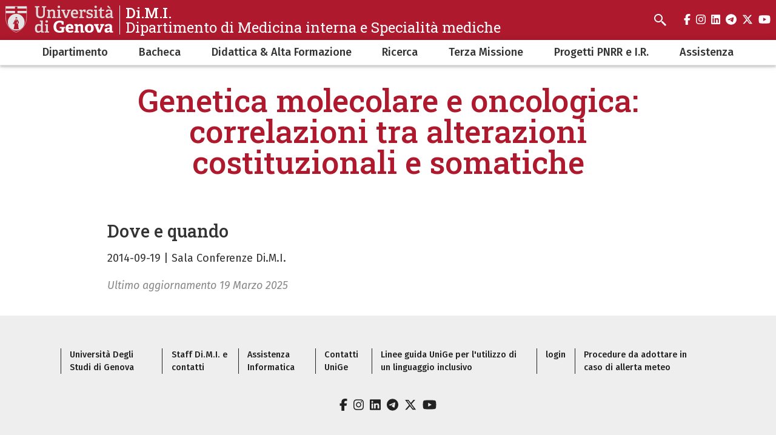

--- FILE ---
content_type: text/html; charset=UTF-8
request_url: https://dimi.unige.it/eventi/19-09-2014
body_size: 7562
content:
<!DOCTYPE html>
<html lang="it" dir="ltr">
  <head>
    <meta charset="utf-8" />
<meta name="Generator" content="Drupal 10 (https://www.drupal.org)" />
<meta name="MobileOptimized" content="width" />
<meta name="HandheldFriendly" content="true" />
<meta name="viewport" content="width=device-width, initial-scale=1, minimum-scale=1" />
<meta name="theme-color" content="#000000" />
<link rel="icon" href="/themes/custom/cama/favicon.ico" type="image/vnd.microsoft.icon" />
<link rel="alternate" hreflang="it" href="https://dimi.unige.it/eventi/19-09-2014" />
<link rel="canonical" href="https://dimi.unige.it/eventi/19-09-2014" />
<link rel="shortlink" href="https://dimi.unige.it/node/156" />

    <title>Genetica molecolare e oncologica: correlazioni tra alterazioni costituzionali e somatiche | Di.M.I.</title>
    <link rel="stylesheet" media="all" href="/sites/dimi.unige.it/files/css/css_dGpLgenTn_JgPxDZL12A3Rkn-yFTcM0M1J8cyvhlWME.css?delta=0&amp;language=it&amp;theme=cama&amp;include=eJwliFEOgCAMxS6E7kxjLoRk-AibGm5vlJ-mrXBjykB4DO5JvhQYxtJiyGybx7R6lvUCknx6aKPMrumu-jj93BuOy_QFbHggeg" />
<link rel="stylesheet" media="all" href="/sites/dimi.unige.it/files/css/css_i7JKU3xp8Y0jsZuRLHuHrx_Xc9dY-u_gOlO--q-JVJQ.css?delta=1&amp;language=it&amp;theme=cama&amp;include=eJwliFEOgCAMxS6E7kxjLoRk-AibGm5vlJ-mrXBjykB4DO5JvhQYxtJiyGybx7R6lvUCknx6aKPMrumu-jj93BuOy_QFbHggeg" />
<link rel="stylesheet" media="all" href="//cdnjs.cloudflare.com/ajax/libs/normalize/8.0.1/normalize.min.css" />
<link rel="stylesheet" media="all" href="//fonts.googleapis.com/css2?family=Fira+Sans:ital,wght@0,400;0,500;0,600;0,700;0,800;0,900;1,400;1,500;1,600;1,700&amp;family=Roboto+Slab:wght@400;500;700;800;900&amp;display=swap" />
<link rel="stylesheet" media="all" href="/sites/dimi.unige.it/files/css/css_oydiW81WWkZB2NPuviCS94TcVlMdBcrgkVIbU0ay8_8.css?delta=4&amp;language=it&amp;theme=cama&amp;include=eJwliFEOgCAMxS6E7kxjLoRk-AibGm5vlJ-mrXBjykB4DO5JvhQYxtJiyGybx7R6lvUCknx6aKPMrumu-jj93BuOy_QFbHggeg" />

    
  </head>
  <body class="dark">
        <div role="navigation" aria-labelledby="teleporter">
      <a id="teleporter" href="#main-content" class="visually-hidden focusable">
        Salta al contenuto principale
      </a>
    </div>
    
      <div class="dialog-off-canvas-main-canvas" data-off-canvas-main-canvas>
    <div class="layout-container dark">

  
  <header role="banner" id="header-hat" class="">
        <div class="header-branding">
    <div id="block-cama-branding">
  
    
      <h1>
   
      <div id="branding-logo-container" class="dark">
                  <a href="https://unige.it" rel="home">
                  
            <img class="logo-large" src="https://unige.it/frontend/logo/24.svg" alt="Di.M.I." aria-hidden="true">
                            
            <img class="logo-small" src="https://unige.it/frontend/logo/26.svg" alt="Di.M.I." aria-hidden="true">
                    </a>
                <div class="site-name-slogan">
          <a href="/" rel="home">
            <div class="site-name">Di.M.I.</div>
                      <div class="site-slogan">Dipartimento di Medicina interna e Specialità mediche</div>
                    </a>
        </div>
      </div>     </a>  
  </h1>
  </div>
<div class="search-block-form" data-drupal-selector="search-block-form" id="block-cama-search" role="search">
  
      <h2>Cerca</h2>
    
      <form block="block-cama-search" action="/search/node" method="get" id="search-block-form" accept-charset="UTF-8">
  <div class="js-form-item form-item js-form-type-search form-item-keys js-form-item-keys form-no-label">
      <label for="edit-keys" class="visually-hidden">Cerca</label>
        <input title="Cerca" placeholder="Cerca" id="cama-search-block-search" data-drupal-selector="edit-keys" type="search" name="keys" value="" size="15" maxlength="128" class="form-search" />

        </div>
<div data-drupal-selector="edit-actions" class="form-actions js-form-wrapper form-wrapper" id="edit-actions"><input id="cama-search-block-image-button" data-drupal-selector="edit-submit" type="image" name="op" src="/themes/custom/cama/icons/search.svg" class="image-button js-form-submit form-submit" />
</div>

</form>

  </div>

    
    

  
  <ul class="social">
          <li>
        <a href="https://www.facebook.com/Unigenova/">
          <i class="fab fa-facebook-f"></i>
          <span class="visually-hidden" aria-hidden="true">facebook</span>
        </a>
      </li>
        
          <li>  
        <a href="https://www.instagram.com/unigenova/">
          <i class="fab fa-instagram"></i>
          <span class="visually-hidden" aria-hidden="true">instagram</span>
        </a>
      </li>
    
          <li>
        <a href="https://www.linkedin.com/school/universit-degli-studi-di-genova/">
          <i class="fab fa-linkedin"></i>
          <span class="visually-hidden" aria-hidden="true">linkedin</span>
        </a>
      </li>
    
          <li>
        <a href="https://t.me/UniGenova_official">
          <i class="fab fa-telegram-plane"></i>
          <span class="visually-hidden" aria-hidden="true">telegram</span>
        </a>
      </li>
    
          <li>
        <a href="https://twitter.com/UniGenova">
          <i class="fab fa-x-twitter"></i>
          <span class="visually-hidden" aria-hidden="true">twitter</span>
        </a>
      </li>
        
          <li>
        <a href="https://www.youtube.com/channel/UCh5oo-zu8qaLGmlrTsNw-Rw">
          <i class="fab fa-youtube"></i>
          <span class="visually-hidden" aria-hidden="true">youtube</span>
        </a>
      </li>
    
      </ul>

  

    <div id="header-button-menu">
      <div class="hamburger hamburger--close" aria-hidden="true">
        <div class="hamburger-box">
          <div class="hamburger-inner"></div>
        </div>
      </div>
          </div>
    
  </div>

      <div>
    <nav role="navigation" aria-labelledby="block-cama-main-menu-menu" id="block-cama-main-menu">
            
  <h2 class="visually-hidden" id="block-cama-main-menu-menu">Navigazione principale</h2>
  

                
                                                <ul block="block-cama-main-menu" class="dark ss_simple_menu main-menu">
        
        
                                                                      

          <li class="level-0 menu-item menu-item--expanded has-children">
            
            <a href="/node/29" data-drupal-link-system-path="node/29">Dipartimento</a>
            
                                                                    <div class="sub-menu sub-menu-0 mega-menu">
                
               
                <div class="mega-menu-col mega-menu-col-1">
                                                <ul>
        
                  <li class="sub-menu-back" aria-hidden="true"><a href="#">Indietro</a></li>

                            
                                                

          <li class="level-1 menu-item">
            
            <a href="/node/5501" data-drupal-link-system-path="node/5501">Presentazione del Dipartimento</a>
            
            
          </li>
                                                                      

          <li class="level-1 menu-item menu-item--expanded has-children">
            
            <a href="/node/4097" data-drupal-link-system-path="node/4097">Direzione&amp;Staff - Organizzazione</a>
            
                                        <div class="sub-menu sub-menu-1 ">
                
               
                <div class="mega-menu-col mega-menu-col-1">
                                                <ul>
        
                  <li class="sub-menu-back" aria-hidden="true"><a href="#">Indietro</a></li>

                            
                                                

          <li class="level-2 menu-item">
            
            <a href="/dipartimento/consiglio" data-drupal-link-system-path="node/203">Consiglio di Dipartimento (DIMI)</a>
            
            
          </li>
                                                

          <li class="level-2 menu-item">
            
            <a href="/dipartimento/chi-siamo/organigramma/giunta" data-drupal-link-system-path="node/202">Giunta di Dipartimento (DIMI)</a>
            
            
          </li>
                                                

          <li class="level-2 menu-item">
            
            <a href="/node/4107" data-drupal-link-system-path="node/4107">Incarichi e Deleghe</a>
            
            
          </li>
                                                

          <li class="level-2 menu-item">
            
            <a href="/node/4110" data-drupal-link-system-path="node/4110">Commissione Fondi Ricerca di Ateneo (FRA)</a>
            
            
          </li>
                                                

          <li class="level-2 menu-item">
            
            <a href="/node/5416" data-drupal-link-system-path="node/5416">Commissione Laboratori</a>
            
            
          </li>
                                                

          <li class="level-2 menu-item">
            
            <a href="/node/4109" data-drupal-link-system-path="node/4109">Commissione Ricerca e Terza missione</a>
            
            
          </li>
                                                

          <li class="level-2 menu-item">
            
            <a href="/node/4505" data-drupal-link-system-path="node/4505">Commissione Sicurezza del Dipartimento</a>
            
            
          </li>
                                                

          <li class="level-2 menu-item">
            
            <a href="/node/4108" data-drupal-link-system-path="node/4108">Commissione per il monitoraggio delle Attività Didattiche del Dipartimento</a>
            
            
          </li>
                                                

          <li class="level-2 menu-item">
            
            <a href="/node/5509" data-drupal-link-system-path="node/5509">Settori Scientifici Disciplinari afferenti al Dipartimento</a>
            
            
          </li>
                                                

          <li class="level-2 menu-item">
            
            <a href="/node/4111" data-drupal-link-system-path="node/4111">Unità Amministrativa e Unità Tecnica scientifica</a>
            
            
          </li>
                </ul>
          
                </div>

                              </div>
            
          </li>
                                                

          <li class="level-1 menu-item">
            
            <a href="/node/4106" data-drupal-link-system-path="node/4106">Missione e obiettivi</a>
            
            
          </li>
                                                

          <li class="level-1 menu-item">
            
            <a href="/node/27" data-drupal-link-system-path="node/27">Storia</a>
            
            
          </li>
                                                

          <li class="level-1 menu-item">
            
            <a href="/node/4054" data-drupal-link-system-path="node/4054">Politiche per l&#039;Assicurazione della Qualità della Didattica, della Ricerca e della Terza Missione</a>
            
            
          </li>
                                                

          <li class="level-1 menu-item">
            
            <a href="/node/4520" data-drupal-link-system-path="node/4520">Sicurezza &amp; Prevenzione</a>
            
            
          </li>
                                                

          <li class="level-1 menu-item">
            
            <a href="/node/331" data-drupal-link-system-path="node/331">Rubrica &amp; Contatti Utili</a>
            
            
          </li>
                                                

          <li class="level-1 menu-item">
            
            <a href="/node/121" data-drupal-link-system-path="node/121">Come raggiungerci &amp; mappe</a>
            
            
          </li>
                                                                      

          <li class="level-1 menu-item menu-item--expanded has-children">
            
            <a href="/node/3316" data-drupal-link-system-path="node/3316">Servizi &amp; Modulistica</a>
            
                                        <div class="sub-menu sub-menu-1 ">
                
               
                <div class="mega-menu-col mega-menu-col-1">
                                                <ul>
        
                  <li class="sub-menu-back" aria-hidden="true"><a href="#">Indietro</a></li>

                            
                                                

          <li class="level-2 menu-item">
            
            <a href="/modulistica/minute-spese" data-drupal-link-system-path="node/399">Minute Spese</a>
            
            
          </li>
                                                

          <li class="level-2 menu-item">
            
            <a href="/node/400" data-drupal-link-system-path="node/400">Missioni</a>
            
            
          </li>
                                                

          <li class="level-2 menu-item">
            
            <a href="/node/417" data-drupal-link-system-path="node/417">Proposta Ordine</a>
            
            
          </li>
                                                

          <li class="level-2 menu-item">
            
            <a href="/richiestaaccesso" data-drupal-link-system-path="node/695">Richiesta di accesso ai locali D.i.M.I.</a>
            
            
          </li>
                                                

          <li class="level-2 menu-item">
            
            <a href="/node/3374" data-drupal-link-system-path="node/3374">Rimborsi Quote Associative</a>
            
            
          </li>
                </ul>
          
                </div>

                              </div>
            
          </li>
                                                

          <li class="level-1 menu-item">
            
            <a href="/node/763" data-drupal-link-system-path="node/763">Aule Didattiche</a>
            
            
          </li>
                                                

          <li class="level-1 menu-item">
            
            <a href="/node/519" data-drupal-link-system-path="node/519">Sale di Rappresentanza</a>
            
            
          </li>
                </ul>
          
                </div>

                                  <div class="close-mega-menu">
                    <svg xmlns="http://www.w3.org/2000/svg" width="16" height="16" fill="currentColor" class="bi bi-x" viewBox="0 0 16 16">
                      <path d="M4.646 4.646a.5.5 0 0 1 .708 0L8 7.293l2.646-2.647a.5.5 0 0 1 .708.708L8.707 8l2.647 2.646a.5.5 0 0 1-.708.708L8 8.707l-2.646 2.647a.5.5 0 0 1-.708-.708L7.293 8 4.646 5.354a.5.5 0 0 1 0-.708z"/>
                    </svg>
                  </div>

                  
                  
                                                                                                              <div class="mega-menu-col mega-menu-col-2">
                          <div class="views-element-container">
  
      <h2>Eventi</h2>
    
      <div block="block-mega-menu-block-default-2"><div class="js-view-dom-id-ba68d1a07f60ffec46672d53b309fd3a28e28d1fab4fc33e1225b9af9b2e6827">
  
  
  

  
  
  

  <div class="eventi">
    <div class="views-row evento"><a href="/node/5499">
  <div class="evento-img">
    
  </div>
  <div class="caption">
    <h3>The Gut–Liver Dialogue: Precision Medicine Across Two Systems_Genova 5-6/06/2026</h3>
    <div class="dtstart"><time datetime="2026-06-05T12:00:00Z">5 Giugno 2026</time>
</div>
  </div>
</a></div>
</div>

    

  
  

      <footer>
      <div class="text-center"><a class="button w-100 fs-5" href="/eventi">Tutti gli eventi</a></div>
    </footer>
  
  
</div>
</div>

  </div>

                        </div>
                                              
                    
                  
                                                                                                              <div class="mega-menu-col mega-menu-col-3">
                          
                        </div>
                                              
                    
                  
                                                                                                            
                    
                                                </div>
            
          </li>
                                                                      

          <li class="level-0 menu-item menu-item--expanded has-children">
            
            <a href="/bacheca" data-drupal-link-system-path="node/214">Bacheca</a>
            
                                                                    <div class="sub-menu sub-menu-0 mega-menu">
                
               
                <div class="mega-menu-col mega-menu-col-1">
                                                <ul>
        
                  <li class="sub-menu-back" aria-hidden="true"><a href="#">Indietro</a></li>

                            
                                                

          <li class="level-1 menu-item">
            
            <a href="/bandi">Bandi e Avvisi</a>
            
            
          </li>
                                                                      

          <li class="level-1 menu-item menu-item--expanded has-children">
            
            <a href="/node/4513" data-drupal-link-system-path="node/4513">Articoli &amp; Notizie</a>
            
                                        <div class="sub-menu sub-menu-1 ">
                
               
                <div class="mega-menu-col mega-menu-col-1">
                                                <ul>
        
                  <li class="sub-menu-back" aria-hidden="true"><a href="#">Indietro</a></li>

                            
                                                

          <li class="level-2 menu-item">
            
            <a href="/node/5510" data-drupal-link-system-path="node/5510">Archivio Articoli</a>
            
            
          </li>
                                                

          <li class="level-2 menu-item">
            
            <a href="/node/4567" data-drupal-link-system-path="node/4567">Archivio Notizie</a>
            
            
          </li>
                </ul>
          
                </div>

                              </div>
            
          </li>
                                                                      

          <li class="level-1 menu-item menu-item--expanded has-children">
            
            <a href="/node/5511" data-drupal-link-system-path="node/5511">Bandi &amp; Avvisi</a>
            
                                        <div class="sub-menu sub-menu-1 ">
                
               
                <div class="mega-menu-col mega-menu-col-1">
                                                <ul>
        
                  <li class="sub-menu-back" aria-hidden="true"><a href="#">Indietro</a></li>

                            
                                                

          <li class="level-2 menu-item">
            
            <a href="/node/3281" data-drupal-link-system-path="node/3281">Archivio Bandi e Avvisi</a>
            
            
          </li>
                </ul>
          
                </div>

                              </div>
            
          </li>
                                                                      

          <li class="level-1 menu-item menu-item--expanded has-children">
            
            <a href="/eventi" data-drupal-link-system-path="node/4521">Eventi</a>
            
                                        <div class="sub-menu sub-menu-1 ">
                
               
                <div class="mega-menu-col mega-menu-col-1">
                                                <ul>
        
                  <li class="sub-menu-back" aria-hidden="true"><a href="#">Indietro</a></li>

                            
                                                

          <li class="level-2 menu-item">
            
            <a href="/node/4562" data-drupal-link-system-path="node/4562">Archivio Eventi 2012-2016</a>
            
            
          </li>
                                                

          <li class="level-2 menu-item">
            
            <a href="/node/4563" data-drupal-link-system-path="node/4563">Archivio Eventi 2017</a>
            
            
          </li>
                                                

          <li class="level-2 menu-item">
            
            <a href="/node/4523" data-drupal-link-system-path="node/4523">Archivio Eventi 2018</a>
            
            
          </li>
                                                

          <li class="level-2 menu-item">
            
            <a href="/node/4522" data-drupal-link-system-path="node/4522">Archivio Eventi 2019-2023</a>
            
            
          </li>
                                                

          <li class="level-2 menu-item">
            
            <a href="/node/4549" data-drupal-link-system-path="node/4549">Archivio Eventi 2024</a>
            
            
          </li>
                                                

          <li class="level-2 menu-item">
            
            <a href="/node/5498" data-drupal-link-system-path="node/5498">Archivio Eventi 2025</a>
            
            
          </li>
                </ul>
          
                </div>

                              </div>
            
          </li>
                                                

          <li class="level-1 menu-item">
            
            <a href="/Elezioni" data-drupal-link-system-path="node/1511">Elezioni</a>
            
            
          </li>
                                                

          <li class="level-1 menu-item">
            
            <a href="/node/3921" data-drupal-link-system-path="node/3921">UniGe Radio</a>
            
            
          </li>
                </ul>
          
                </div>

                                  <div class="close-mega-menu">
                    <svg xmlns="http://www.w3.org/2000/svg" width="16" height="16" fill="currentColor" class="bi bi-x" viewBox="0 0 16 16">
                      <path d="M4.646 4.646a.5.5 0 0 1 .708 0L8 7.293l2.646-2.647a.5.5 0 0 1 .708.708L8.707 8l2.647 2.646a.5.5 0 0 1-.708.708L8 8.707l-2.646 2.647a.5.5 0 0 1-.708-.708L7.293 8 4.646 5.354a.5.5 0 0 1 0-.708z"/>
                    </svg>
                  </div>

                  
                  
                                                                                                              <div class="mega-menu-col mega-menu-col-2">
                          <div class="views-element-container">
  
      <h2>Eventi</h2>
    
      <div block="block-mega-menu-block-default-2"><div class="js-view-dom-id-ba68d1a07f60ffec46672d53b309fd3a28e28d1fab4fc33e1225b9af9b2e6827">
  
  
  

  
  
  

  <div class="eventi">
    <div class="views-row evento"><a href="/node/5499">
  <div class="evento-img">
    
  </div>
  <div class="caption">
    <h3>The Gut–Liver Dialogue: Precision Medicine Across Two Systems_Genova 5-6/06/2026</h3>
    <div class="dtstart"><time datetime="2026-06-05T12:00:00Z">5 Giugno 2026</time>
</div>
  </div>
</a></div>
</div>

    

  
  

      <footer>
      <div class="text-center"><a class="button w-100 fs-5" href="/eventi">Tutti gli eventi</a></div>
    </footer>
  
  
</div>
</div>

  </div>

                        </div>
                                              
                    
                  
                                                                                                              <div class="mega-menu-col mega-menu-col-3">
                          
                        </div>
                                              
                    
                  
                                                                                                            
                    
                                                </div>
            
          </li>
                                                                      

          <li class="level-0 menu-item menu-item--expanded has-children">
            
            <a href="/didattica" data-drupal-link-system-path="node/31">Didattica &amp; Alta Formazione</a>
            
                                                                    <div class="sub-menu sub-menu-0 mega-menu">
                
               
                <div class="mega-menu-col mega-menu-col-1">
                                                <ul>
        
                  <li class="sub-menu-back" aria-hidden="true"><a href="#">Indietro</a></li>

                            
                                                                      

          <li class="level-1 menu-item menu-item--expanded has-children">
            
            <a href="/didattica/lauree" data-drupal-link-system-path="node/124">Corsi di Laurea</a>
            
                                        <div class="sub-menu sub-menu-1 ">
                
               
                <div class="mega-menu-col mega-menu-col-1">
                                                <ul>
        
                  <li class="sub-menu-back" aria-hidden="true"><a href="#">Indietro</a></li>

                            
                                                

          <li class="level-2 menu-item">
            
            <a href="/didattica/lauree/professioni-sanitarie/dietistica" data-drupal-link-system-path="node/183">Dietistica</a>
            
            
          </li>
                                                

          <li class="level-2 menu-item">
            
            <a href="/didattica/lauree/magistrali-ciclo-unico/medicina-chirurgia" data-drupal-link-system-path="node/125">Medicina e Chirurgia</a>
            
            
          </li>
                                                

          <li class="level-2 menu-item">
            
            <a href="/didattica/lauree/professioni-sanitarie/tecniche-fisiopatologia-cardiocircolatoria-pefusione-cardiovascolare" data-drupal-link-system-path="node/184">Tecniche di fisiopatologia cardiocircolatoria e perfusione cardiovascolare</a>
            
            
          </li>
                </ul>
          
                </div>

                              </div>
            
          </li>
                                                                      

          <li class="level-1 menu-item menu-item--expanded has-children">
            
            <a href="/didattica/scuola-specializzazione" data-drupal-link-system-path="node/185">Scuole di Specializzazione</a>
            
                                        <div class="sub-menu sub-menu-1 ">
                
               
                <div class="mega-menu-col mega-menu-col-1">
                                                <ul>
        
                  <li class="sub-menu-back" aria-hidden="true"><a href="#">Indietro</a></li>

                            
                                                

          <li class="level-2 menu-item">
            
            <a href="/didattica/scuola-specializzazione/allergologia-immunologia-clinica" data-drupal-link-system-path="node/342">Allergologia e Immunologia Clinica</a>
            
            
          </li>
                                                

          <li class="level-2 menu-item">
            
            <a href="/didattica/scuola-specializzazione/ematologia" data-drupal-link-system-path="node/352">Ematologia</a>
            
            
          </li>
                                                

          <li class="level-2 menu-item">
            
            <a href="/didattica/scuola-specializzazione/endocrinologia-malattie-metabolismo" data-drupal-link-system-path="node/344">Endocrinologia e Malattie del Metabolismo</a>
            
            
          </li>
                                                

          <li class="level-2 menu-item">
            
            <a href="/didattica/scuola-specializzazione/geriatria" data-drupal-link-system-path="node/343">Geriatria</a>
            
            
          </li>
                                                

          <li class="level-2 menu-item">
            
            <a href="/didattica/scuola-specializzazione/malattie-apparato-cardiovascolare" data-drupal-link-system-path="node/345">Malattie dell&#039;Apparato Cardiovascolare</a>
            
            
          </li>
                                                

          <li class="level-2 menu-item">
            
            <a href="/didattica/scuola-specializzazione/malattie-apparato-digerente" data-drupal-link-system-path="node/346">Malattie dell’Apparato Digerente</a>
            
            
          </li>
                                                

          <li class="level-2 menu-item">
            
            <a href="/didattica/scuola-specializzazione/malattie-apparato-respiratorio" data-drupal-link-system-path="node/347">Malattie dell&#039;Apparato Respiratorio</a>
            
            
          </li>
                                                

          <li class="level-2 menu-item">
            
            <a href="/didattica/scuola-specializzazione/medicina-emergenza-urgenza" data-drupal-link-system-path="node/351">Medicina di Emergenza-Urgenza</a>
            
            
          </li>
                                                

          <li class="level-2 menu-item">
            
            <a href="/didattica/scuola-specializzazione/medicina-interna" data-drupal-link-system-path="node/353">Medicina Interna</a>
            
            
          </li>
                                                

          <li class="level-2 menu-item">
            
            <a href="/didattica/scuola-specializzazione/nefrologia" data-drupal-link-system-path="node/348">Nefrologia</a>
            
            
          </li>
                                                

          <li class="level-2 menu-item">
            
            <a href="/didattica/scuola-specializzazione/oncologia-medica" data-drupal-link-system-path="node/349">Oncologia Medica</a>
            
            
          </li>
                                                

          <li class="level-2 menu-item">
            
            <a href="/didattica/scuola-specializzazione/reumatologia" data-drupal-link-system-path="node/350">Reumatologia</a>
            
            
          </li>
                                                

          <li class="level-2 menu-item">
            
            <a href="/https%3A//dimi.unige.it/didattica/scuola-specializzazione/scienze%20dell%27alimentazione" data-drupal-link-system-path="node/1361">Scienze dell&#039;alimentazione</a>
            
            
          </li>
                                                

          <li class="level-2 menu-item">
            
            <a href="/didattica/scuola-specializzazione/farmacologia-tossicologia-clinica" data-drupal-link-system-path="node/354">Farmacologia e Tossicologia Clinica</a>
            
            
          </li>
                                                

          <li class="level-2 menu-item">
            
            <a href="/node/4504" data-drupal-link-system-path="node/4504">Scienze dell&#039;Alimentazione</a>
            
            
          </li>
                </ul>
          
                </div>

                              </div>
            
          </li>
                                                                      

          <li class="level-1 menu-item menu-item--expanded has-children">
            
            <a href="/didattica/master" data-drupal-link-system-path="node/131">Master</a>
            
                                        <div class="sub-menu sub-menu-1 ">
                
               
                <div class="mega-menu-col mega-menu-col-1">
                                                <ul>
        
                  <li class="sub-menu-back" aria-hidden="true"><a href="#">Indietro</a></li>

                            
                                                

          <li class="level-2 menu-item">
            
            <a href="/didattica/master/master-hospitalist" data-drupal-link-system-path="node/132">Master Hospitalist II livello </a>
            
            
          </li>
                                                

          <li class="level-2 menu-item">
            
            <a href="/didattica/master/medicina-trasfusionale-1-livello" data-drupal-link-system-path="node/186">Master Medicina trasfusionale I livello</a>
            
            
          </li>
                </ul>
          
                </div>

                              </div>
            
          </li>
                                                

          <li class="level-1 menu-item">
            
            <a href="/ricerca/dottorati-ricerca" data-drupal-link-system-path="node/216">Dottorati di Ricerca</a>
            
            
          </li>
                </ul>
          
                </div>

                                  <div class="close-mega-menu">
                    <svg xmlns="http://www.w3.org/2000/svg" width="16" height="16" fill="currentColor" class="bi bi-x" viewBox="0 0 16 16">
                      <path d="M4.646 4.646a.5.5 0 0 1 .708 0L8 7.293l2.646-2.647a.5.5 0 0 1 .708.708L8.707 8l2.647 2.646a.5.5 0 0 1-.708.708L8 8.707l-2.646 2.647a.5.5 0 0 1-.708-.708L7.293 8 4.646 5.354a.5.5 0 0 1 0-.708z"/>
                    </svg>
                  </div>

                  
                  
                                                                                                              <div class="mega-menu-col mega-menu-col-2">
                          <div class="views-element-container">
  
      <h2>Eventi</h2>
    
      <div block="block-mega-menu-block-default-2"><div class="js-view-dom-id-ba68d1a07f60ffec46672d53b309fd3a28e28d1fab4fc33e1225b9af9b2e6827">
  
  
  

  
  
  

  <div class="eventi">
    <div class="views-row evento"><a href="/node/5499">
  <div class="evento-img">
    
  </div>
  <div class="caption">
    <h3>The Gut–Liver Dialogue: Precision Medicine Across Two Systems_Genova 5-6/06/2026</h3>
    <div class="dtstart"><time datetime="2026-06-05T12:00:00Z">5 Giugno 2026</time>
</div>
  </div>
</a></div>
</div>

    

  
  

      <footer>
      <div class="text-center"><a class="button w-100 fs-5" href="/eventi">Tutti gli eventi</a></div>
    </footer>
  
  
</div>
</div>

  </div>

                        </div>
                                              
                    
                  
                                                                                                              <div class="mega-menu-col mega-menu-col-3">
                          
                        </div>
                                              
                    
                  
                                                                                                            
                    
                                                </div>
            
          </li>
                                                                      

          <li class="level-0 menu-item menu-item--expanded has-children">
            
            <a href="/ricerca" data-drupal-link-system-path="node/32">Ricerca</a>
            
                                                                    <div class="sub-menu sub-menu-0 mega-menu">
                
               
                <div class="mega-menu-col mega-menu-col-1">
                                                <ul>
        
                  <li class="sub-menu-back" aria-hidden="true"><a href="#">Indietro</a></li>

                            
                                                                      

          <li class="level-1 menu-item menu-item--expanded has-children">
            
            <a href="/ricerca/assegni%20di%20ricerca" data-drupal-link-system-path="node/1326">Assegni di ricerca</a>
            
                                        <div class="sub-menu sub-menu-1 ">
                
               
                <div class="mega-menu-col mega-menu-col-1">
                                                <ul>
        
                  <li class="sub-menu-back" aria-hidden="true"><a href="#">Indietro</a></li>

                            
                                                                      

          <li class="level-2 menu-item menu-item--expanded has-children">
            
            <a href="/node/3225" data-drupal-link-system-path="node/3225">Archivio Assegni di ricerca</a>
            
                                        <div class="sub-menu sub-menu-2 ">
                
               
                <div class="mega-menu-col mega-menu-col-1">
                                                <ul>
        
                  <li class="sub-menu-back" aria-hidden="true"><a href="#">Indietro</a></li>

                            
                                                

          <li class="level-3 menu-item">
            
            <a href="/node/4500" data-drupal-link-system-path="node/4500">Assegni anno 2022</a>
            
            
          </li>
                                                

          <li class="level-3 menu-item">
            
            <a href="/node/4502" data-drupal-link-system-path="node/4502">Assegni di Ricerca anno 2020</a>
            
            
          </li>
                                                

          <li class="level-3 menu-item">
            
            <a href="/node/4503" data-drupal-link-system-path="node/4503">Assegni di Ricerca anno 2023</a>
            
            
          </li>
                                                

          <li class="level-3 menu-item">
            
            <a href="/node/4501" data-drupal-link-system-path="node/4501">Assegni di ricerca anno 2021</a>
            
            
          </li>
                </ul>
          
                </div>

                              </div>
            
          </li>
                </ul>
          
                </div>

                              </div>
            
          </li>
                                                

          <li class="level-1 menu-item">
            
            <a href="/node/1327" data-drupal-link-system-path="node/1327">Borse di ricerca</a>
            
            
          </li>
                                                

          <li class="level-1 menu-item">
            
            <a href="/node/3286" data-drupal-link-system-path="node/3286">Linee di Ricerca &amp; Laboratori</a>
            
            
          </li>
                                                

          <li class="level-1 menu-item">
            
            <a href="/ricerca/pubblicazioni" data-drupal-link-system-path="node/341">Pubblicazioni</a>
            
            
          </li>
                </ul>
          
                </div>

                                  <div class="close-mega-menu">
                    <svg xmlns="http://www.w3.org/2000/svg" width="16" height="16" fill="currentColor" class="bi bi-x" viewBox="0 0 16 16">
                      <path d="M4.646 4.646a.5.5 0 0 1 .708 0L8 7.293l2.646-2.647a.5.5 0 0 1 .708.708L8.707 8l2.647 2.646a.5.5 0 0 1-.708.708L8 8.707l-2.646 2.647a.5.5 0 0 1-.708-.708L7.293 8 4.646 5.354a.5.5 0 0 1 0-.708z"/>
                    </svg>
                  </div>

                  
                  
                                                                                                              <div class="mega-menu-col mega-menu-col-2">
                          <div class="views-element-container">
  
      <h2>Eventi</h2>
    
      <div block="block-mega-menu-block-default-2"><div class="js-view-dom-id-ba68d1a07f60ffec46672d53b309fd3a28e28d1fab4fc33e1225b9af9b2e6827">
  
  
  

  
  
  

  <div class="eventi">
    <div class="views-row evento"><a href="/node/5499">
  <div class="evento-img">
    
  </div>
  <div class="caption">
    <h3>The Gut–Liver Dialogue: Precision Medicine Across Two Systems_Genova 5-6/06/2026</h3>
    <div class="dtstart"><time datetime="2026-06-05T12:00:00Z">5 Giugno 2026</time>
</div>
  </div>
</a></div>
</div>

    

  
  

      <footer>
      <div class="text-center"><a class="button w-100 fs-5" href="/eventi">Tutti gli eventi</a></div>
    </footer>
  
  
</div>
</div>

  </div>

                        </div>
                                              
                    
                  
                                                                                                              <div class="mega-menu-col mega-menu-col-3">
                          
                        </div>
                                              
                    
                  
                                                                                                            
                    
                                                </div>
            
          </li>
                                                

          <li class="level-0 menu-item">
            
            <a href="/node/4098" data-drupal-link-system-path="node/4098">Terza Missione</a>
            
            
          </li>
                                                                      

          <li class="level-0 menu-item menu-item--expanded has-children">
            
            <a href="/node/4099" data-drupal-link-system-path="node/4099">Progetti PNRR e I.R.</a>
            
                                                                    <div class="sub-menu sub-menu-0 mega-menu">
                
               
                <div class="mega-menu-col mega-menu-col-1">
                                                <ul>
        
                  <li class="sub-menu-back" aria-hidden="true"><a href="#">Indietro</a></li>

                            
                                                

          <li class="level-1 menu-item">
            
            <a href="/node/4645" data-drupal-link-system-path="node/4645">Infrastrutture di Ricerca</a>
            
            
          </li>
                                                

          <li class="level-1 menu-item">
            
            <a href="/node/4646" data-drupal-link-system-path="node/4646">Progetti PNRR</a>
            
            
          </li>
                </ul>
          
                </div>

                                  <div class="close-mega-menu">
                    <svg xmlns="http://www.w3.org/2000/svg" width="16" height="16" fill="currentColor" class="bi bi-x" viewBox="0 0 16 16">
                      <path d="M4.646 4.646a.5.5 0 0 1 .708 0L8 7.293l2.646-2.647a.5.5 0 0 1 .708.708L8.707 8l2.647 2.646a.5.5 0 0 1-.708.708L8 8.707l-2.646 2.647a.5.5 0 0 1-.708-.708L7.293 8 4.646 5.354a.5.5 0 0 1 0-.708z"/>
                    </svg>
                  </div>

                  
                  
                                                                                                              <div class="mega-menu-col mega-menu-col-2">
                          <div class="views-element-container">
  
      <h2>Eventi</h2>
    
      <div block="block-mega-menu-block-default-2"><div class="js-view-dom-id-ba68d1a07f60ffec46672d53b309fd3a28e28d1fab4fc33e1225b9af9b2e6827">
  
  
  

  
  
  

  <div class="eventi">
    <div class="views-row evento"><a href="/node/5499">
  <div class="evento-img">
    
  </div>
  <div class="caption">
    <h3>The Gut–Liver Dialogue: Precision Medicine Across Two Systems_Genova 5-6/06/2026</h3>
    <div class="dtstart"><time datetime="2026-06-05T12:00:00Z">5 Giugno 2026</time>
</div>
  </div>
</a></div>
</div>

    

  
  

      <footer>
      <div class="text-center"><a class="button w-100 fs-5" href="/eventi">Tutti gli eventi</a></div>
    </footer>
  
  
</div>
</div>

  </div>

                        </div>
                                              
                    
                  
                                                                                                              <div class="mega-menu-col mega-menu-col-3">
                          
                        </div>
                                              
                    
                  
                                                                                                            
                    
                                                </div>
            
          </li>
                                                                      

          <li class="level-0 menu-item menu-item--expanded has-children">
            
            <a href="/node/4072" data-drupal-link-system-path="node/4072">Assistenza</a>
            
                                                                    <div class="sub-menu sub-menu-0 mega-menu">
                
               
                <div class="mega-menu-col mega-menu-col-1">
                                                <ul>
        
                  <li class="sub-menu-back" aria-hidden="true"><a href="#">Indietro</a></li>

                            
                                                

          <li class="level-1 menu-item">
            
            <a href="/node/4070" data-drupal-link-system-path="node/4070">Assistenza- E.O. Ospedali Galliera</a>
            
            
          </li>
                                                                      

          <li class="level-1 menu-item menu-item--expanded has-children">
            
            <a href="/assistenza/unita-operative" data-drupal-link-system-path="node/34">Assistenza- IRCSS HSM</a>
            
                                        <div class="sub-menu sub-menu-1 ">
                
               
                <div class="mega-menu-col mega-menu-col-1">
                                                <ul>
        
                  <li class="sub-menu-back" aria-hidden="true"><a href="#">Indietro</a></li>

                            
                                                

          <li class="level-2 menu-item">
            
            <a href="/node/3296" data-drupal-link-system-path="node/3296">Bioterapie</a>
            
            
          </li>
                                                

          <li class="level-2 menu-item">
            
            <a href="/node/4074" data-drupal-link-system-path="node/4074">Clinica Diabetologica</a>
            
            
          </li>
                                                

          <li class="level-2 menu-item">
            
            <a href="/node/3285" data-drupal-link-system-path="node/3285">Laboratorio Diagnostico di Autoimmunologia</a>
            
            
          </li>
                                                

          <li class="level-2 menu-item">
            
            <a href="/node/1540" data-drupal-link-system-path="node/1540">T18 - Clinica di Oncologia Medica</a>
            
            
          </li>
                                                

          <li class="level-2 menu-item">
            
            <a href="/node/42" data-drupal-link-system-path="node/42">U01 Clinica di Medicina Interna ad Indirizzo Oncologico</a>
            
            
          </li>
                                                

          <li class="level-2 menu-item">
            
            <a href="/node/45" data-drupal-link-system-path="node/45">U02 - Clinica di Medicina Interna 1</a>
            
            
          </li>
                                                

          <li class="level-2 menu-item">
            
            <a href="/node/3284" data-drupal-link-system-path="node/3284">U06 - Clinica di Medicina Interna 2</a>
            
            
          </li>
                                                

          <li class="level-2 menu-item">
            
            <a href="/node/3283" data-drupal-link-system-path="node/3283">U07 Clinica di Medicina Interna, Immunologia Clinica e Medicina Traslazionale</a>
            
            
          </li>
                                                

          <li class="level-2 menu-item">
            
            <a href="/node/66" data-drupal-link-system-path="node/66">U11 - Clinica Geriatrica</a>
            
            
          </li>
                                                

          <li class="level-2 menu-item">
            
            <a href="/node/70" data-drupal-link-system-path="node/70">U12 - Clinica Reumatologica</a>
            
            
          </li>
                                                

          <li class="level-2 menu-item">
            
            <a href="/node/74" data-drupal-link-system-path="node/74">U14 - Clinica Endocrinologica</a>
            
            
          </li>
                                                

          <li class="level-2 menu-item">
            
            <a href="/node/1541" data-drupal-link-system-path="node/1541">U1N Genetica Oncologica</a>
            
            
          </li>
                                                

          <li class="level-2 menu-item">
            
            <a href="/node/76" data-drupal-link-system-path="node/76">U20 - Clinica di Malattie Respiratorie e Allergologia</a>
            
            
          </li>
                                                

          <li class="level-2 menu-item">
            
            <a href="/node/87" data-drupal-link-system-path="node/87">U21 - Clinica delle Malattie dell&#039;Apparato Cardiovascolare/Cardiologia Interventistica</a>
            
            
          </li>
                                                

          <li class="level-2 menu-item">
            
            <a href="/node/747" data-drupal-link-system-path="node/747">U23-Clinica Ematologica</a>
            
            
          </li>
                                                

          <li class="level-2 menu-item">
            
            <a href="/node/97" data-drupal-link-system-path="node/97">U25 - Clinica Nefrologica, Dialisi e Trapianto</a>
            
            
          </li>
                                                

          <li class="level-2 menu-item">
            
            <a href="/node/98" data-drupal-link-system-path="node/98">U28 - Clinica Gastroenterologica</a>
            
            
          </li>
                </ul>
          
                </div>

                              </div>
            
          </li>
                </ul>
          
                </div>

                                  <div class="close-mega-menu">
                    <svg xmlns="http://www.w3.org/2000/svg" width="16" height="16" fill="currentColor" class="bi bi-x" viewBox="0 0 16 16">
                      <path d="M4.646 4.646a.5.5 0 0 1 .708 0L8 7.293l2.646-2.647a.5.5 0 0 1 .708.708L8.707 8l2.647 2.646a.5.5 0 0 1-.708.708L8 8.707l-2.646 2.647a.5.5 0 0 1-.708-.708L7.293 8 4.646 5.354a.5.5 0 0 1 0-.708z"/>
                    </svg>
                  </div>

                  
                  
                                                                                                              <div class="mega-menu-col mega-menu-col-2">
                          <div class="views-element-container">
  
      <h2>Eventi</h2>
    
      <div block="block-mega-menu-block-default-2"><div class="js-view-dom-id-ba68d1a07f60ffec46672d53b309fd3a28e28d1fab4fc33e1225b9af9b2e6827">
  
  
  

  
  
  

  <div class="eventi">
    <div class="views-row evento"><a href="/node/5499">
  <div class="evento-img">
    
  </div>
  <div class="caption">
    <h3>The Gut–Liver Dialogue: Precision Medicine Across Two Systems_Genova 5-6/06/2026</h3>
    <div class="dtstart"><time datetime="2026-06-05T12:00:00Z">5 Giugno 2026</time>
</div>
  </div>
</a></div>
</div>

    

  
  

      <footer>
      <div class="text-center"><a class="button w-100 fs-5" href="/eventi">Tutti gli eventi</a></div>
    </footer>
  
  
</div>
</div>

  </div>

                        </div>
                                              
                    
                  
                                                                                                              <div class="mega-menu-col mega-menu-col-3">
                          
                        </div>
                                              
                    
                  
                                                                                                            
                    
                                                </div>
            
          </li>
                </ul>
          

    
  </nav>

  </div>

  </header> 

  

  

    <div>
    <div data-drupal-messages-fallback class="hidden"></div>

  </div>


  

  <main role="main">
    <a id="main-content" tabindex="-1"></a>
        <div class="layout-content-top">
        <div>
    <div id="block-cama-page-title">
  
    
      




  <div class="container">
    <div class="row">
      <div class="col-md-10 offset-md-1">
        <div class="">
                  <h1>
<span>Genetica molecolare e oncologica: correlazioni tra alterazioni costituzionali e somatiche</span>
</h1>
        
                </div>
      </div>
    </div>
  </div>



  </div>

  </div>

    </div>
      

        
                  
                        
            <div class="container">  
        <div class="row">
          
          <div class="col-md-10 offset-md-1">
              <div>
    <div id="block-cama-content">
  
    
      <article>

  
    

  
  <div>
    
  <div>
    <h2>Dove e quando</h2>
              <div><p>2014-09-19 | Sala Conferenze Di.M.I.</p></div>
          </div>

  </div>

</article>

  </div>
<div class="views-element-container" id="block-views-block-ultimo-aggiornamento-block-1">
  
    
      <div block="block-views-block-ultimo-aggiornamento-block-1"><div class="js-view-dom-id-b35df7d59c7ebe5cc9f331a5bd338789ce61b87e47cc01809b0ed9e33d21368a">
  
  
  

  
  
  

      <div class="views-row"><div class="views-field views-field-changed"><span class="field-content">Ultimo aggiornamento <time datetime="2025-03-19T15:22:38+01:00">19 Marzo 2025</time>
</span></div></div>

    

  
  

  
  
</div>
</div>

  </div>

  </div>

          </div>

                  </div>
      </div>

        
  </main>

  

  <footer role="contentinfo">
    
            <div class="footer">
        <div class="container">
          <div class="footer-content-flex footer-content-flex-center">
                        <div>
                            <div class="footer-content">
                  <div>
    <nav role="navigation" aria-labelledby="block-piedipagina-menu" id="block-piedipagina">
            
  <h2 class="visually-hidden" id="block-piedipagina-menu">Piè di pagina</h2>
  

        
              <ul block="block-piedipagina" class="dark ss_simple_menu">
              <li>
        <a href="https://unige.it/">Università Degli Studi di Genova</a>
              </li>
          <li>
        <a href="https://rubrica.unige.it/strutture/struttura/100007">Staff Di.M.I. e contatti</a>
              </li>
          <li>
        <a href="https://ict.unige.it/helpdesk">Assistenza Informatica</a>
              </li>
          <li>
        <a href="https://unige.it/contatti">Contatti UniGe</a>
              </li>
          <li>
        <a href="https://intranet.unige.it/linee-guida-unige-linguaggio-inclusivo">Linee guida UniGe per l&#039;utilizzo di un linguaggio inclusivo</a>
              </li>
          <li>
        <a href="https://dimi.unige.it/user/login">login</a>
              </li>
          <li>
        <a href="https://intranet.unige.it/sicurezza/RischioIdrogeologico.html">Procedure da adottare in caso di allerta meteo</a>
              </li>
        </ul>
  


  </nav>

  </div>

              </div>
                          </div>
          </div>
          <div class="footer-content-flex">
          

  
  <ul class="social">
          <li>
        <a href="https://www.facebook.com/Unigenova/">
          <i class="fab fa-facebook-f"></i>
          <span class="visually-hidden" aria-hidden="true">facebook</span>
        </a>
      </li>
        
          <li>  
        <a href="https://www.instagram.com/unigenova/">
          <i class="fab fa-instagram"></i>
          <span class="visually-hidden" aria-hidden="true">instagram</span>
        </a>
      </li>
    
          <li>
        <a href="https://www.linkedin.com/school/universit-degli-studi-di-genova/">
          <i class="fab fa-linkedin"></i>
          <span class="visually-hidden" aria-hidden="true">linkedin</span>
        </a>
      </li>
    
          <li>
        <a href="https://t.me/UniGenova_official">
          <i class="fab fa-telegram-plane"></i>
          <span class="visually-hidden" aria-hidden="true">telegram</span>
        </a>
      </li>
    
          <li>
        <a href="https://twitter.com/UniGenova">
          <i class="fab fa-x-twitter"></i>
          <span class="visually-hidden" aria-hidden="true">twitter</span>
        </a>
      </li>
        
          <li>
        <a href="https://www.youtube.com/channel/UCh5oo-zu8qaLGmlrTsNw-Rw">
          <i class="fab fa-youtube"></i>
          <span class="visually-hidden" aria-hidden="true">youtube</span>
        </a>
      </li>
    
      </ul>

  
          </div>
        </div><!-- container -->
      </div>
      
      <div class="footer-info">
        <div class="layout-content-grid layout-content-grid-col-1 ">
          <div class="layout-content">
            <div class="footer-info-grid">
                            <div>
                                Dipartimento di Medicina Interna e Specialità Mediche (D.I.M.I.) - Università degli Studi di Genova
Viale Benedetto XV, 6
16132 Genova GE
              </div>
              
                            <div>
                                                  <a href="mailto:dirdimi@unige.it">dirdimi@unige.it</a>
                  <br>
                                
                                  <a href="mailto:dimi@pec.unige.it">dimi@pec.unige.it</a>
                              </div>
              
                            <div>
                                                <a href="tel:Per assistenza medica HPSM portineria DIMI (+39) 353 7900 - 7901">Per assistenza medica HPSM portineria DIMI (+39) 353 7900 - 7901</a>

                                
              </div>
              
                          </div>
          </div>
        </div>
      </div>
    
    <div class="footer-second footer-content-flex">
      <div class="footer-second-content container">
        <ul>
          <li>
            <a href="https://unige.it/privacy/cookie" title="cookie policy">cookie policy</a>
          </li>
          <li>
            <a href="https://unige.it/privacy" title="privacy">privacy</a>
          </li>
          <li>
            <a href="/sites/dimi.unige.it/files/dichiarazione-accessibilita.pdf" title="dichiarazione di accessibilità">dichiarazione di accessibilità</a>
          </li>
        </ul>
      </div>
    </div>

  </footer>

</div>
  </div>

    
    <script type="application/json" data-drupal-selector="drupal-settings-json">{"path":{"baseUrl":"\/","pathPrefix":"","currentPath":"node\/156","currentPathIsAdmin":false,"isFront":false,"currentLanguage":"it"},"pluralDelimiter":"\u0003","suppressDeprecationErrors":true,"statistics":{"data":{"nid":"156"},"url":"\/core\/modules\/statistics\/statistics.php"},"ajaxTrustedUrl":{"\/search\/node":true},"user":{"uid":0,"permissionsHash":"05d47425c6353cd1a3c369460aaf2501f95cb7554b8f12c26182cad680e0e66c"}}</script>
<script src="/sites/dimi.unige.it/files/js/js_G1MlBoFbCiy6Wpy06fPbsM0wO2GIA6cSqGRRTVdAKzw.js?scope=footer&amp;delta=0&amp;language=it&amp;theme=cama&amp;include=eJxFyEEKgDAMBMAPVfumbQolEE3prgd_L-LB44zhQG2ZohZmsZcjsiE26g4_x3dKKxTklBtrX9dE7P888ogcDw"></script>
<script src="//cdnjs.cloudflare.com/ajax/libs/font-awesome/6.5.1/js/all.min.js" crossorigin="anonymous"></script>
<script src="/sites/dimi.unige.it/files/js/js_QeQgTlbTW7Spl5gOsEgXqCi-0wwXHFLrrizV9rHqBTI.js?scope=footer&amp;delta=2&amp;language=it&amp;theme=cama&amp;include=eJxFyEEKgDAMBMAPVfumbQolEE3prgd_L-LB44zhQG2ZohZmsZcjsiE26g4_x3dKKxTklBtrX9dE7P888ogcDw"></script>

  </body>
</html>


--- FILE ---
content_type: text/javascript
request_url: https://dimi.unige.it/sites/dimi.unige.it/files/js/js_QeQgTlbTW7Spl5gOsEgXqCi-0wwXHFLrrizV9rHqBTI.js?scope=footer&delta=2&language=it&theme=cama&include=eJxFyEEKgDAMBMAPVfumbQolEE3prgd_L-LB44zhQG2ZohZmsZcjsiE26g4_x3dKKxTklBtrX9dE7P888ogcDw
body_size: 578
content:
/* @license GPL-2.0-or-later https://www.drupal.org/licensing/faq */
(function($,Drupal){$(function(){var isMobile=false,isOpen=false,$menubutton=$('#header-button-menu'),$header=$('#header-hat');if(/Android|webOS|iPhone|iPad|iPod|BlackBerry|IEMobile|Opera Mini/i.test(navigator.userAgent))isMobile=true;$menubutton.on('click',function(){$header.toggleClass('js-menu-open');$('.hamburger',this).toggleClass('is-active');if(isOpen)$('.js-sub-menu-active').removeClass('js-sub-menu-active');else{$('li.menu-item--active-trail a.is-active').parents('.sub-menu').addClass('js-sub-menu-active');$('.main-menu').scrollTop(0);}isOpen=!isOpen;});$(window).resize(function(){if($(window).width()>=1024){$header.removeClass('js-menu-open');$('.hamburger').removeClass('is-active');$('.sub-menu').removeClass('js-sub-menu-active');isOpen=false;}});$('.main-menu li.has-children').on('click',function(event){if(isOpen){event.preventDefault();$('> .sub-menu',this).addClass('js-sub-menu-active');$('.main-menu').scrollTop(0);}});$(".main-menu li.has-children .mega-menu-col").click(function(event){if(isOpen)event.stopPropagation();});$(".sub-menu-back").on('click',function(event){$(this).closest('.js-sub-menu-active').removeClass('js-sub-menu-active');});$('.main-menu li.level-0.has-children > a').on('click',function(event){if(isMobile&&$(window).width()>=1024)event.preventDefault();});$(".close-mega-menu").on('click',function(event){window.location.reload();});});})(jQuery,Drupal);;
(function($,Drupal){$(function(){var searchClosed=true;$('#search-block-form #cama-search-block-image-button').on('click',function(event){if(searchClosed){event.preventDefault();$('#search-block-form #cama-search-block-search').show().focus();searchClosed=false;}});$(document).click(function(event){var $target=$(event.target);if(!searchClosed&&!$target.closest('#block-cama-search').length){searchClosed=true;$('#search-block-form #cama-search-block-search').hide();}});});})(jQuery,Drupal);;
(function($,Drupal){$(function(){$main=$('#block-mainnavigationside');$toc=$('[id^="block-toc"]');if($main.length&&$toc.length)$toc.insertAfter($main.find('.is-active'));if($main.length&&$(window).width()>=1024)$main.parent().addClass('js-mainnavigationside-sticky');if(!$main.length&&$toc.length&&$(window).width()>=1024)$toc.parent().addClass('js-mainnavigationside-sticky js-toc-alone');$(window).resize(function(){if($(window).width()>=1024){if($main.length)$main.parent().addClass('js-mainnavigationside-sticky');if(!$main.length&&$toc.length)$toc.parent().addClass('js-mainnavigationside-sticky js-toc-alone');}else{$main.parent().removeClass('js-mainnavigationside-sticky');$toc.parent().removeClass('js-mainnavigationside-sticky js-toc-alone');}});});})(jQuery,Drupal);;
(function($,drupalSettings){setTimeout(()=>{$.ajax({type:'POST',cache:false,url:drupalSettings.statistics.url,data:drupalSettings.statistics.data});});})(jQuery,drupalSettings);;
